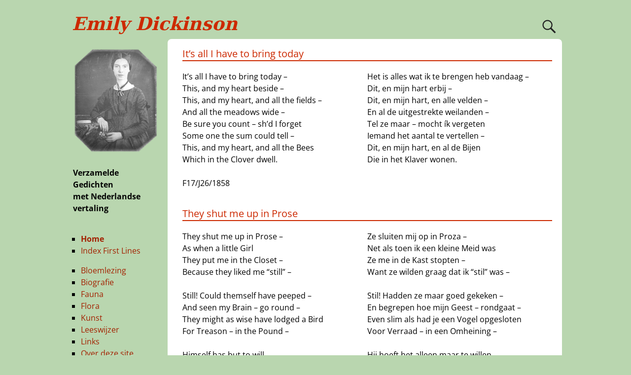

--- FILE ---
content_type: text/html; charset=UTF-8
request_url: https://emilydickinson.nl/tag/poezie/
body_size: 13492
content:
<!DOCTYPE html>
<html lang="nl-NL">
<head>
    <meta charset="UTF-8"/>
    <meta name='viewport' content='width=device-width,initial-scale=1.0' />

    <link rel="profile" href="//gmpg.org/xfn/11"/>
    <link rel="pingback" href=""/>

    <!-- Self-host Google Fonts -->
<link href='https://emilydickinson.nl/wp-content/themes/weaver-xtreme/assets/css/fonts/google/google-fonts.min.css?ver=6.7' rel='stylesheet' type='text/css'>
<link href='https://emilydickinson.nl/wp-content/plugins/weaver-xtreme-plus/includes/fonts/google-plus-fonts.min.css?ver=6.2' rel='stylesheet' type='text/css'>
<title>Poëzie &#8211; Emily Dickinson</title>
<meta name='robots' content='max-image-preview:large' />
	<style>img:is([sizes="auto" i], [sizes^="auto," i]) { contain-intrinsic-size: 3000px 1500px }</style>
	<link rel='dns-prefetch' href='//www.googletagmanager.com' />
<link rel="alternate" type="application/rss+xml" title="Emily Dickinson &raquo; feed" href="https://emilydickinson.nl/feed/" />
<link rel="alternate" type="application/rss+xml" title="Emily Dickinson &raquo; reacties feed" href="https://emilydickinson.nl/comments/feed/" />
<link rel="alternate" type="application/rss+xml" title="Emily Dickinson &raquo; Poëzie tag feed" href="https://emilydickinson.nl/tag/poezie/feed/" />
<script type="text/javascript">
/* <![CDATA[ */
window._wpemojiSettings = {"baseUrl":"https:\/\/s.w.org\/images\/core\/emoji\/15.0.3\/72x72\/","ext":".png","svgUrl":"https:\/\/s.w.org\/images\/core\/emoji\/15.0.3\/svg\/","svgExt":".svg","source":{"concatemoji":"https:\/\/emilydickinson.nl\/wp-includes\/js\/wp-emoji-release.min.js?ver=4bf1408acb7440bc6700d0c0d201301a"}};
/*! This file is auto-generated */
!function(i,n){var o,s,e;function c(e){try{var t={supportTests:e,timestamp:(new Date).valueOf()};sessionStorage.setItem(o,JSON.stringify(t))}catch(e){}}function p(e,t,n){e.clearRect(0,0,e.canvas.width,e.canvas.height),e.fillText(t,0,0);var t=new Uint32Array(e.getImageData(0,0,e.canvas.width,e.canvas.height).data),r=(e.clearRect(0,0,e.canvas.width,e.canvas.height),e.fillText(n,0,0),new Uint32Array(e.getImageData(0,0,e.canvas.width,e.canvas.height).data));return t.every(function(e,t){return e===r[t]})}function u(e,t,n){switch(t){case"flag":return n(e,"\ud83c\udff3\ufe0f\u200d\u26a7\ufe0f","\ud83c\udff3\ufe0f\u200b\u26a7\ufe0f")?!1:!n(e,"\ud83c\uddfa\ud83c\uddf3","\ud83c\uddfa\u200b\ud83c\uddf3")&&!n(e,"\ud83c\udff4\udb40\udc67\udb40\udc62\udb40\udc65\udb40\udc6e\udb40\udc67\udb40\udc7f","\ud83c\udff4\u200b\udb40\udc67\u200b\udb40\udc62\u200b\udb40\udc65\u200b\udb40\udc6e\u200b\udb40\udc67\u200b\udb40\udc7f");case"emoji":return!n(e,"\ud83d\udc26\u200d\u2b1b","\ud83d\udc26\u200b\u2b1b")}return!1}function f(e,t,n){var r="undefined"!=typeof WorkerGlobalScope&&self instanceof WorkerGlobalScope?new OffscreenCanvas(300,150):i.createElement("canvas"),a=r.getContext("2d",{willReadFrequently:!0}),o=(a.textBaseline="top",a.font="600 32px Arial",{});return e.forEach(function(e){o[e]=t(a,e,n)}),o}function t(e){var t=i.createElement("script");t.src=e,t.defer=!0,i.head.appendChild(t)}"undefined"!=typeof Promise&&(o="wpEmojiSettingsSupports",s=["flag","emoji"],n.supports={everything:!0,everythingExceptFlag:!0},e=new Promise(function(e){i.addEventListener("DOMContentLoaded",e,{once:!0})}),new Promise(function(t){var n=function(){try{var e=JSON.parse(sessionStorage.getItem(o));if("object"==typeof e&&"number"==typeof e.timestamp&&(new Date).valueOf()<e.timestamp+604800&&"object"==typeof e.supportTests)return e.supportTests}catch(e){}return null}();if(!n){if("undefined"!=typeof Worker&&"undefined"!=typeof OffscreenCanvas&&"undefined"!=typeof URL&&URL.createObjectURL&&"undefined"!=typeof Blob)try{var e="postMessage("+f.toString()+"("+[JSON.stringify(s),u.toString(),p.toString()].join(",")+"));",r=new Blob([e],{type:"text/javascript"}),a=new Worker(URL.createObjectURL(r),{name:"wpTestEmojiSupports"});return void(a.onmessage=function(e){c(n=e.data),a.terminate(),t(n)})}catch(e){}c(n=f(s,u,p))}t(n)}).then(function(e){for(var t in e)n.supports[t]=e[t],n.supports.everything=n.supports.everything&&n.supports[t],"flag"!==t&&(n.supports.everythingExceptFlag=n.supports.everythingExceptFlag&&n.supports[t]);n.supports.everythingExceptFlag=n.supports.everythingExceptFlag&&!n.supports.flag,n.DOMReady=!1,n.readyCallback=function(){n.DOMReady=!0}}).then(function(){return e}).then(function(){var e;n.supports.everything||(n.readyCallback(),(e=n.source||{}).concatemoji?t(e.concatemoji):e.wpemoji&&e.twemoji&&(t(e.twemoji),t(e.wpemoji)))}))}((window,document),window._wpemojiSettings);
/* ]]> */
</script>
<link rel='stylesheet' id='dashicons-css' href='https://emilydickinson.nl/wp-includes/css/dashicons.min.css?ver=4bf1408acb7440bc6700d0c0d201301a' type='text/css' media='all' />
<link rel='stylesheet' id='post-views-counter-frontend-css' href='https://emilydickinson.nl/wp-content/plugins/post-views-counter/css/frontend.min.css?ver=1.5.6' type='text/css' media='all' />
<style id='wp-emoji-styles-inline-css' type='text/css'>

	img.wp-smiley, img.emoji {
		display: inline !important;
		border: none !important;
		box-shadow: none !important;
		height: 1em !important;
		width: 1em !important;
		margin: 0 0.07em !important;
		vertical-align: -0.1em !important;
		background: none !important;
		padding: 0 !important;
	}
</style>
<link rel='stylesheet' id='wp-block-library-css' href='https://emilydickinson.nl/wp-includes/css/dist/block-library/style.min.css?ver=4bf1408acb7440bc6700d0c0d201301a' type='text/css' media='all' />
<style id='wp-block-library-theme-inline-css' type='text/css'>
.wp-block-audio :where(figcaption){color:#555;font-size:13px;text-align:center}.is-dark-theme .wp-block-audio :where(figcaption){color:#ffffffa6}.wp-block-audio{margin:0 0 1em}.wp-block-code{border:1px solid #ccc;border-radius:4px;font-family:Menlo,Consolas,monaco,monospace;padding:.8em 1em}.wp-block-embed :where(figcaption){color:#555;font-size:13px;text-align:center}.is-dark-theme .wp-block-embed :where(figcaption){color:#ffffffa6}.wp-block-embed{margin:0 0 1em}.blocks-gallery-caption{color:#555;font-size:13px;text-align:center}.is-dark-theme .blocks-gallery-caption{color:#ffffffa6}:root :where(.wp-block-image figcaption){color:#555;font-size:13px;text-align:center}.is-dark-theme :root :where(.wp-block-image figcaption){color:#ffffffa6}.wp-block-image{margin:0 0 1em}.wp-block-pullquote{border-bottom:4px solid;border-top:4px solid;color:currentColor;margin-bottom:1.75em}.wp-block-pullquote cite,.wp-block-pullquote footer,.wp-block-pullquote__citation{color:currentColor;font-size:.8125em;font-style:normal;text-transform:uppercase}.wp-block-quote{border-left:.25em solid;margin:0 0 1.75em;padding-left:1em}.wp-block-quote cite,.wp-block-quote footer{color:currentColor;font-size:.8125em;font-style:normal;position:relative}.wp-block-quote:where(.has-text-align-right){border-left:none;border-right:.25em solid;padding-left:0;padding-right:1em}.wp-block-quote:where(.has-text-align-center){border:none;padding-left:0}.wp-block-quote.is-large,.wp-block-quote.is-style-large,.wp-block-quote:where(.is-style-plain){border:none}.wp-block-search .wp-block-search__label{font-weight:700}.wp-block-search__button{border:1px solid #ccc;padding:.375em .625em}:where(.wp-block-group.has-background){padding:1.25em 2.375em}.wp-block-separator.has-css-opacity{opacity:.4}.wp-block-separator{border:none;border-bottom:2px solid;margin-left:auto;margin-right:auto}.wp-block-separator.has-alpha-channel-opacity{opacity:1}.wp-block-separator:not(.is-style-wide):not(.is-style-dots){width:100px}.wp-block-separator.has-background:not(.is-style-dots){border-bottom:none;height:1px}.wp-block-separator.has-background:not(.is-style-wide):not(.is-style-dots){height:2px}.wp-block-table{margin:0 0 1em}.wp-block-table td,.wp-block-table th{word-break:normal}.wp-block-table :where(figcaption){color:#555;font-size:13px;text-align:center}.is-dark-theme .wp-block-table :where(figcaption){color:#ffffffa6}.wp-block-video :where(figcaption){color:#555;font-size:13px;text-align:center}.is-dark-theme .wp-block-video :where(figcaption){color:#ffffffa6}.wp-block-video{margin:0 0 1em}:root :where(.wp-block-template-part.has-background){margin-bottom:0;margin-top:0;padding:1.25em 2.375em}
</style>
<style id='classic-theme-styles-inline-css' type='text/css'>
/*! This file is auto-generated */
.wp-block-button__link{color:#fff;background-color:#32373c;border-radius:9999px;box-shadow:none;text-decoration:none;padding:calc(.667em + 2px) calc(1.333em + 2px);font-size:1.125em}.wp-block-file__button{background:#32373c;color:#fff;text-decoration:none}
</style>
<style id='global-styles-inline-css' type='text/css'>
:root{--wp--preset--aspect-ratio--square: 1;--wp--preset--aspect-ratio--4-3: 4/3;--wp--preset--aspect-ratio--3-4: 3/4;--wp--preset--aspect-ratio--3-2: 3/2;--wp--preset--aspect-ratio--2-3: 2/3;--wp--preset--aspect-ratio--16-9: 16/9;--wp--preset--aspect-ratio--9-16: 9/16;--wp--preset--color--black: #000000;--wp--preset--color--cyan-bluish-gray: #abb8c3;--wp--preset--color--white: #ffffff;--wp--preset--color--pale-pink: #f78da7;--wp--preset--color--vivid-red: #cf2e2e;--wp--preset--color--luminous-vivid-orange: #ff6900;--wp--preset--color--luminous-vivid-amber: #fcb900;--wp--preset--color--light-green-cyan: #7bdcb5;--wp--preset--color--vivid-green-cyan: #00d084;--wp--preset--color--pale-cyan-blue: #8ed1fc;--wp--preset--color--vivid-cyan-blue: #0693e3;--wp--preset--color--vivid-purple: #9b51e0;--wp--preset--gradient--vivid-cyan-blue-to-vivid-purple: linear-gradient(135deg,rgba(6,147,227,1) 0%,rgb(155,81,224) 100%);--wp--preset--gradient--light-green-cyan-to-vivid-green-cyan: linear-gradient(135deg,rgb(122,220,180) 0%,rgb(0,208,130) 100%);--wp--preset--gradient--luminous-vivid-amber-to-luminous-vivid-orange: linear-gradient(135deg,rgba(252,185,0,1) 0%,rgba(255,105,0,1) 100%);--wp--preset--gradient--luminous-vivid-orange-to-vivid-red: linear-gradient(135deg,rgba(255,105,0,1) 0%,rgb(207,46,46) 100%);--wp--preset--gradient--very-light-gray-to-cyan-bluish-gray: linear-gradient(135deg,rgb(238,238,238) 0%,rgb(169,184,195) 100%);--wp--preset--gradient--cool-to-warm-spectrum: linear-gradient(135deg,rgb(74,234,220) 0%,rgb(151,120,209) 20%,rgb(207,42,186) 40%,rgb(238,44,130) 60%,rgb(251,105,98) 80%,rgb(254,248,76) 100%);--wp--preset--gradient--blush-light-purple: linear-gradient(135deg,rgb(255,206,236) 0%,rgb(152,150,240) 100%);--wp--preset--gradient--blush-bordeaux: linear-gradient(135deg,rgb(254,205,165) 0%,rgb(254,45,45) 50%,rgb(107,0,62) 100%);--wp--preset--gradient--luminous-dusk: linear-gradient(135deg,rgb(255,203,112) 0%,rgb(199,81,192) 50%,rgb(65,88,208) 100%);--wp--preset--gradient--pale-ocean: linear-gradient(135deg,rgb(255,245,203) 0%,rgb(182,227,212) 50%,rgb(51,167,181) 100%);--wp--preset--gradient--electric-grass: linear-gradient(135deg,rgb(202,248,128) 0%,rgb(113,206,126) 100%);--wp--preset--gradient--midnight: linear-gradient(135deg,rgb(2,3,129) 0%,rgb(40,116,252) 100%);--wp--preset--font-size--small: 13px;--wp--preset--font-size--medium: 20px;--wp--preset--font-size--large: 36px;--wp--preset--font-size--x-large: 42px;--wp--preset--spacing--20: 0.44rem;--wp--preset--spacing--30: 0.67rem;--wp--preset--spacing--40: 1rem;--wp--preset--spacing--50: 1.5rem;--wp--preset--spacing--60: 2.25rem;--wp--preset--spacing--70: 3.38rem;--wp--preset--spacing--80: 5.06rem;--wp--preset--shadow--natural: 6px 6px 9px rgba(0, 0, 0, 0.2);--wp--preset--shadow--deep: 12px 12px 50px rgba(0, 0, 0, 0.4);--wp--preset--shadow--sharp: 6px 6px 0px rgba(0, 0, 0, 0.2);--wp--preset--shadow--outlined: 6px 6px 0px -3px rgba(255, 255, 255, 1), 6px 6px rgba(0, 0, 0, 1);--wp--preset--shadow--crisp: 6px 6px 0px rgba(0, 0, 0, 1);}:where(.is-layout-flex){gap: 0.5em;}:where(.is-layout-grid){gap: 0.5em;}body .is-layout-flex{display: flex;}.is-layout-flex{flex-wrap: wrap;align-items: center;}.is-layout-flex > :is(*, div){margin: 0;}body .is-layout-grid{display: grid;}.is-layout-grid > :is(*, div){margin: 0;}:where(.wp-block-columns.is-layout-flex){gap: 2em;}:where(.wp-block-columns.is-layout-grid){gap: 2em;}:where(.wp-block-post-template.is-layout-flex){gap: 1.25em;}:where(.wp-block-post-template.is-layout-grid){gap: 1.25em;}.has-black-color{color: var(--wp--preset--color--black) !important;}.has-cyan-bluish-gray-color{color: var(--wp--preset--color--cyan-bluish-gray) !important;}.has-white-color{color: var(--wp--preset--color--white) !important;}.has-pale-pink-color{color: var(--wp--preset--color--pale-pink) !important;}.has-vivid-red-color{color: var(--wp--preset--color--vivid-red) !important;}.has-luminous-vivid-orange-color{color: var(--wp--preset--color--luminous-vivid-orange) !important;}.has-luminous-vivid-amber-color{color: var(--wp--preset--color--luminous-vivid-amber) !important;}.has-light-green-cyan-color{color: var(--wp--preset--color--light-green-cyan) !important;}.has-vivid-green-cyan-color{color: var(--wp--preset--color--vivid-green-cyan) !important;}.has-pale-cyan-blue-color{color: var(--wp--preset--color--pale-cyan-blue) !important;}.has-vivid-cyan-blue-color{color: var(--wp--preset--color--vivid-cyan-blue) !important;}.has-vivid-purple-color{color: var(--wp--preset--color--vivid-purple) !important;}.has-black-background-color{background-color: var(--wp--preset--color--black) !important;}.has-cyan-bluish-gray-background-color{background-color: var(--wp--preset--color--cyan-bluish-gray) !important;}.has-white-background-color{background-color: var(--wp--preset--color--white) !important;}.has-pale-pink-background-color{background-color: var(--wp--preset--color--pale-pink) !important;}.has-vivid-red-background-color{background-color: var(--wp--preset--color--vivid-red) !important;}.has-luminous-vivid-orange-background-color{background-color: var(--wp--preset--color--luminous-vivid-orange) !important;}.has-luminous-vivid-amber-background-color{background-color: var(--wp--preset--color--luminous-vivid-amber) !important;}.has-light-green-cyan-background-color{background-color: var(--wp--preset--color--light-green-cyan) !important;}.has-vivid-green-cyan-background-color{background-color: var(--wp--preset--color--vivid-green-cyan) !important;}.has-pale-cyan-blue-background-color{background-color: var(--wp--preset--color--pale-cyan-blue) !important;}.has-vivid-cyan-blue-background-color{background-color: var(--wp--preset--color--vivid-cyan-blue) !important;}.has-vivid-purple-background-color{background-color: var(--wp--preset--color--vivid-purple) !important;}.has-black-border-color{border-color: var(--wp--preset--color--black) !important;}.has-cyan-bluish-gray-border-color{border-color: var(--wp--preset--color--cyan-bluish-gray) !important;}.has-white-border-color{border-color: var(--wp--preset--color--white) !important;}.has-pale-pink-border-color{border-color: var(--wp--preset--color--pale-pink) !important;}.has-vivid-red-border-color{border-color: var(--wp--preset--color--vivid-red) !important;}.has-luminous-vivid-orange-border-color{border-color: var(--wp--preset--color--luminous-vivid-orange) !important;}.has-luminous-vivid-amber-border-color{border-color: var(--wp--preset--color--luminous-vivid-amber) !important;}.has-light-green-cyan-border-color{border-color: var(--wp--preset--color--light-green-cyan) !important;}.has-vivid-green-cyan-border-color{border-color: var(--wp--preset--color--vivid-green-cyan) !important;}.has-pale-cyan-blue-border-color{border-color: var(--wp--preset--color--pale-cyan-blue) !important;}.has-vivid-cyan-blue-border-color{border-color: var(--wp--preset--color--vivid-cyan-blue) !important;}.has-vivid-purple-border-color{border-color: var(--wp--preset--color--vivid-purple) !important;}.has-vivid-cyan-blue-to-vivid-purple-gradient-background{background: var(--wp--preset--gradient--vivid-cyan-blue-to-vivid-purple) !important;}.has-light-green-cyan-to-vivid-green-cyan-gradient-background{background: var(--wp--preset--gradient--light-green-cyan-to-vivid-green-cyan) !important;}.has-luminous-vivid-amber-to-luminous-vivid-orange-gradient-background{background: var(--wp--preset--gradient--luminous-vivid-amber-to-luminous-vivid-orange) !important;}.has-luminous-vivid-orange-to-vivid-red-gradient-background{background: var(--wp--preset--gradient--luminous-vivid-orange-to-vivid-red) !important;}.has-very-light-gray-to-cyan-bluish-gray-gradient-background{background: var(--wp--preset--gradient--very-light-gray-to-cyan-bluish-gray) !important;}.has-cool-to-warm-spectrum-gradient-background{background: var(--wp--preset--gradient--cool-to-warm-spectrum) !important;}.has-blush-light-purple-gradient-background{background: var(--wp--preset--gradient--blush-light-purple) !important;}.has-blush-bordeaux-gradient-background{background: var(--wp--preset--gradient--blush-bordeaux) !important;}.has-luminous-dusk-gradient-background{background: var(--wp--preset--gradient--luminous-dusk) !important;}.has-pale-ocean-gradient-background{background: var(--wp--preset--gradient--pale-ocean) !important;}.has-electric-grass-gradient-background{background: var(--wp--preset--gradient--electric-grass) !important;}.has-midnight-gradient-background{background: var(--wp--preset--gradient--midnight) !important;}.has-small-font-size{font-size: var(--wp--preset--font-size--small) !important;}.has-medium-font-size{font-size: var(--wp--preset--font-size--medium) !important;}.has-large-font-size{font-size: var(--wp--preset--font-size--large) !important;}.has-x-large-font-size{font-size: var(--wp--preset--font-size--x-large) !important;}
:where(.wp-block-post-template.is-layout-flex){gap: 1.25em;}:where(.wp-block-post-template.is-layout-grid){gap: 1.25em;}
:where(.wp-block-columns.is-layout-flex){gap: 2em;}:where(.wp-block-columns.is-layout-grid){gap: 2em;}
:root :where(.wp-block-pullquote){font-size: 1.5em;line-height: 1.6;}
</style>
<link rel='stylesheet' id='slb_core-css' href='https://emilydickinson.nl/wp-content/plugins/simple-lightbox/client/css/app.css?ver=2.9.4' type='text/css' media='all' />
<link rel='stylesheet' id='weaverx-font-sheet-css' href='https://emilydickinson.nl/wp-content/themes/weaver-xtreme/assets/css/fonts.min.css?ver=6.7' type='text/css' media='all' />
<link rel='stylesheet' id='weaverx-style-sheet-css' href='https://emilydickinson.nl/wp-content/themes/weaver-xtreme/assets/css/style-weaverx.min.css?ver=6.7' type='text/css' media='all' />
<style id='weaverx-style-sheet-inline-css' type='text/css'>
#wrapper{max-width:1000px}@media (min-width:1188px){.weaverx-sb-one-column .alignwide,#header .alignwide,#header.alignwide,#colophon.alignwide,#colophon .alignwide,#container .alignwide,#container.alignwide,#wrapper .alignwide,#wrapper.alignwide,#infobar .alignwide,.alignwide{margin-left:inherit;margin-right:inherit;max-width:none;width:100%}}@media (max-width:1187px){.alignwide{margin-left:inherit;margin-right:inherit;max-width:none;width:100%}}@media (min-width:1080px){.weaverx-sb-one-column .alignwide,#header .alignwide,#header.alignwide,#colophon.alignwide,#colophon .alignwide,#container .alignwide,#container.alignwide,#wrapper .alignwide,#wrapper.alignwide,#infobar .alignwide,.alignwide{margin-left:calc(50% - 46vw);margin-right:calc(50% - 46vw);max-width:10000px;width:92vw}}@media (max-width:1079px){.alignwide{margin-left:0 !important;margin-right:0 !important;max-width:100% !important;width:100% !important}}a,.wrapper a{color:#CC2900}a:hover,.wrapper a:hover{color:#000000}.wrapper .entry-meta a,.wrapper .entry-utility a{color:#000000}.wrapper .entry-meta a:hover,.wrapper .entry-utility a:hover{color:#170D75}.wrapper .widget a{color:#A32100}.wrapper .widget a:hover{color:#000000}.border{border:0 solid #000000}.border-bottom{border-bottom:0 solid #000000}#site-title,.site-title{margin-left:.00000% !important;margin-top:.00000% !important}#site-tagline{margin-left:.00000% !important;margin-top:.00000% !important}#branding #header-image img{float:left}/* float-left*/.weaverx-theme-menu .current_page_item >a,.weaverx-theme-menu .current-menu-item >a,.weaverx-theme-menu .current-cat >a,.weaverx-theme-menu .current_page_ancestor >a,.weaverx-theme-menu .current-category-ancestor >a,.weaverx-theme-menu .current-menu-ancestor >a,.weaverx-theme-menu .current-menu-parent >a,.weaverx-theme-menu .current-category-parent >a{color:#EF3713 !important}.container img,.colophon img{background-color:transparent}#content ul{list-style-type:square}.commentlist li.comment,#respond{background-color:transparent}#content table{width:100%}#content tr th,#content thead th{font-weight:bold}.wp-caption p.wp-caption-text,#content .gallery .gallery-caption,.entry-attachment .entry-caption,#content figure figcaption{color:#333333}.single #nav-above{display:none;margin:0}.single #nav-below{display:none;margin:0}.nav-next{width:95%}.single-author .entry-meta .by-author{display:none}.widget ul{list-style-type:square}body{font-size:1.00000em}body{background-color:#B9D6AF}.menu-primary .wvrx-menu-container,.menu-primary .site-title-on-menu,.menu-primary .site-title-on-menu a{background-color:#B9D6AF}.menu-primary .wvrx-menu-container,.menu-primary .site-title-on-menu,.menu-primary .site-title-on-menu a{color:#661400}.menu-secondary .wvrx-menu-container{background-color:#9D8851}.menu-secondary .wvrx-menu-container{color:#303030}.menu-primary .wvrx-menu ul li a,.menu-primary .wvrx-menu ul.mega-menu li{background-color:#B9D6AF}.menu-primary .wvrx-menu ul li a,.menu-primary .wvrx-menu ul.mega-menu li{color:#303030}.menu-secondary .wvrx-menu ul li a,.menu-secondary .wvrx-menu ul.mega-menu li{background-color:#CCB16A}.menu-secondary .wvrx-menu ul li a,.menu-secondary .wvrx-menu ul.mega-menu li{color:#303030}.menu-secondary .wvrx-menu >li >a{background-color:#B9D6AF}.menu-primary .wvrx-menu >li >a{color:#661400}.menu-primary .wvrx-menu >li >a:hover{color:#000000 !important}.menu-primary .wvrx-menu >li >a:hover{background-color:#BAA160 !important}.menu-secondary .wvrx-menu >li >a{color:#303030}.menu-secondary .wvrx-menu >li >a:hover{color:#000000 !important}.menu-secondary .wvrx-menu >li >a:hover{background-color:#BAA160 !important}.menu-primary .wvrx-menu ul li a{color:#303030}.menu-primary .wvrx-menu ul li a:hover{color:#000000 !important}.menu-primary .wvrx-menu ul li a:hover{background-color:#B9D6AF !important}.menu-secondary .wvrx-menu ul li a{color:#303030}.menu-secondary .wvrx-menu ul li a:hover{color:#000000 !important}.menu-secondary .wvrx-menu ul li a:hover{background-color:#BAA160 !important}.menu-primary .menu-toggle-button{color:#661400}.menu-primary .wvrx-menu-html{margin-top:.425em}@media( min-width:768px){.menu-primary .wvrx-menu,.menu-primary .wvrx-menu-container{text-align:left}}.menu-primary .menu-arrows .toggle-submenu:after{color:#661400}.menu-primary .menu-arrows ul .toggle-submenu:after{color:#661400}.menu-primary .menu-arrows.is-mobile-menu.menu-arrows ul a .toggle-submenu:after{color:#661400}.menu-primary .menu-arrows ul .toggle-submenu:after{color:#303030}.menu-secondary .menu-toggle-button{color:#303030}@media( min-width:768px){.menu-secondary .wvrx-menu,.menu-secondary .wvrx-menu-container{text-align:left}}.menu-secondary .menu-arrows .toggle-submenu:after{color:#303030}.menu-secondary .menu-arrows ul .toggle-submenu:after{color:#303030}.menu-secondary .menu-arrows.is-mobile-menu.menu-arrows ul a .toggle-submenu:after{color:#303030}.menu-secondary .menu-arrows ul .toggle-submenu:after{color:#303030}@media( min-width:768px){.menu-extra .wvrx-menu,.menu-extra .wvrx-menu-container{text-align:left}}@media screen and ( min-width:768px){.l-content-lsb{width:80.00000%}.l-content-lsb-m{width:79.00000%;margin-left:1.00000%}.l-sb-left{width:20.00000%}.l-sb-left-lm{width:19.00000%;margin-left:1.00000%}.l-sb-left-rm{width:19.00000%;margin-right:1.00000%}}#container{width:100%}@media (max-width:580px){#container{width:100%}}#primary-widget-area{background-color:#B9D6AF}#primary-widget-area{color:#B9D6AF}#primary-widget-area{padding-left:0}#primary-widget-area{padding-right:0}#primary-widget-area{padding-top:0}#primary-widget-area{padding-bottom:0}.widget-area-primary{background-color:#B9D6AF}.widget-area-primary{color:#B9D6AF}.widget-area-primary{padding-left:0}.widget-area-primary{padding-right:0}.widget-area-primary{padding-top:0}.widget-area-primary{padding-bottom:0}#secondary-widget-area{background-color:#FFFFFF}#secondary-widget-area{margin-bottom:10px}.widget-area-secondary{background-color:#FFFFFF}.widget-area-secondary{margin-bottom:10px}.widget-area-top{background-color:#B9D6AF}.widget-area-bottom{background-color:#B9D6AF}#header{padding-top:26px}#colophon{background-color:#B9D6AF}#colophon{color:#000000}#footer-widget-area{background-color:#BCD7F4}#footer-widget-area{padding-left:0}#footer-widget-area{padding-right:0}#footer-widget-area{padding-top:0}#footer-widget-area{padding-bottom:0}#footer-widget-area{margin-top:0}#footer-widget-area{margin-bottom:0}.widget-area-footer{background-color:#BCD7F4}.widget-area-footer{padding-left:0}.widget-area-footer{padding-right:0}.widget-area-footer{padding-top:0}.widget-area-footer{padding-bottom:0}.widget-area-footer{margin-top:0}.widget-area-footer{margin-bottom:0}#content{background-color:#FFFFFF}#content{color:#000000}#content{padding-left:3.00000%}#content{padding-right:2.00000%}#content{padding-top:12px}#container{background-color:#B9D6AF}#container{color:#000000}#wrapper{background-color:#B9D6AF}#wrapper{color:#000000}#wrapper{padding-left:0}#wrapper{padding-right:0}#wrapper{padding-top:0}#wrapper{padding-bottom:0}#wrapper{margin-top:0}#wrapper{margin-bottom:0}.post-area{background-color:#FFFFFF}.post-area{padding-top:2px}.post-area{padding-bottom:2px}.post-area{margin-top:0}.post-area{margin-bottom:6px}.widget{background-color:#B9D6AF}.widget{color:#000000}.widget{padding-left:8px}.widget{padding-right:8px}.widget{padding-top:4px}.widget{padding-bottom:4px}.widget{margin-top:14px}.widget{margin-bottom:8px}.wrapper #site-title a,.wrapper .site-title a{color:#CC2900}#site-tagline >span,.site-tagline >span{color:#CC2900}.page-title{border-bottom:2px solid #A32100}.page-title{color:#A32100}.wrapper .post-title{border-bottom:2px solid #CC2900}.wrapper .post-title a,.wrapper .post-title a:visited{color:#CC2900}.archive-title{background-color:#FFFFFF}.widget-title{color:#000000}hr{background-color:#9D8851}.entry-meta{background-color:transparent}.entry-meta{color:#6E6E6E}.entry-utility{background-color:transparent}.entry-utility{color:#6E6E6E}input,textarea{background-color:#F0F0F0}.search-field,#header-search .search-field:focus,.menu-search .search-field:focus{background-color:#FFFFFF}#primary-widget-area .search-form .search-submit{color:#B9D6AF}.menu-primary .wvrx-menu-container .search-form .search-submit{color:#661400}#colophon .search-form .search-submit{color:#000000}#content .search-form .search-submit{color:#000000}#container .search-form .search-submit{color:#000000}#wrapper .search-form .search-submit{color:#000000}.widget .search-form .search-submit{color:#000000}#inject_fixedtop,#inject_fixedbottom,.wvrx-fixedtop,.wvrx-fixonscroll{max-width:1000px}@media ( max-width:1000px){.wvrx-fixedtop,.wvrx-fixonscroll,#inject_fixedtop,#inject_fixedbottom{left:0;margin-left:0 !important;margin-right:0 !important}}@media ( min-width:1000px){#inject_fixedtop{margin-left:-0px;margin-right:-0px}.wvrx-fixedtop,.wvrx-fixonscroll{margin-left:0;margin-right:calc( 0 - 0 - 0 )}}@media ( min-width:1000px){#inject_fixedbottom{margin-left:-0px;margin-right:-0px}}/* Weaver Xtreme Plus CSS Styles - Version 6.2 *//* Weaver Xtreme Plus Background Images */.menu-secondary .wvrx-menu-container{font-size20%}.menu-secondary .wvrx-menu ul li a,.menu-secondary .wvrx-menu ul.mega-menu li{font-size20%}.menu-secondary .wvrx-menu >li >a{font-size20%}.menu-secondary .wvrx-menu >li >a:hover{font-size20%}.menu-secondary .wvrx-menu ul li a:hover{font-size20%}.archive-title{font-size:0;margin-bottom:.4em;padding-left:.6em;padding-top:.4em;padding-bottom:.4em;border-bottom:0}.blog .sticky{border:none;padding:0}.inside-grid-column{padding:0 0 0 0;margin-bottom:1em}.mejs-container,.mejs-container .mejs-controls,.mejs-embed,.mejs-embed body{background:#8BA183}!important
</style>
<link rel='stylesheet' id='lgc-unsemantic-grid-responsive-tablet-css' href='https://emilydickinson.nl/wp-content/plugins/lightweight-grid-columns/css/unsemantic-grid-responsive-tablet.css?ver=1.0' type='text/css' media='all' />
<link rel='stylesheet' id='wp_edit_column-styles-css' href='https://emilydickinson.nl/wp-content/plugins/wp-edit/css/column-style.css?ver=4bf1408acb7440bc6700d0c0d201301a' type='text/css' media='all' />
<script type="text/javascript" src="https://emilydickinson.nl/wp-includes/js/jquery/jquery.min.js?ver=3.7.1" id="jquery-core-js"></script>
<script type="text/javascript" src="https://emilydickinson.nl/wp-includes/js/jquery/jquery-migrate.min.js?ver=3.4.1" id="jquery-migrate-js"></script>
<script type="text/javascript" id="weaver-xtreme-JSLib-js-extra">
/* <![CDATA[ */
var wvrxOpts = {"useSmartMenus":"1","menuAltswitch":"767","mobileAltLabel":"","primaryScroll":"scroll-fix","primaryMove":"0","secondaryScroll":"none","secondaryMove":"0","headerVideoClass":"has-header-video"};
/* ]]> */
</script>
<script type="text/javascript" src="https://emilydickinson.nl/wp-content/themes/weaver-xtreme/assets/js/weaverxjslib.min.js?ver=6.7" id="weaver-xtreme-JSLib-js"></script>
<script type="text/javascript" src="https://emilydickinson.nl/wp-content/themes/weaver-xtreme/assets/js/smartmenus/jquery.smartmenus.min.js?ver=6.7" id="weaverxSMLib-js"></script>

<!-- Google tag (gtag.js) snippet toegevoegd door Site Kit -->
<!-- Google Analytics snippet toegevoegd door Site Kit -->
<script type="text/javascript" src="https://www.googletagmanager.com/gtag/js?id=G-VQWCG3D06Y" id="google_gtagjs-js" async></script>
<script type="text/javascript" id="google_gtagjs-js-after">
/* <![CDATA[ */
window.dataLayer = window.dataLayer || [];function gtag(){dataLayer.push(arguments);}
gtag("set","linker",{"domains":["emilydickinson.nl"]});
gtag("js", new Date());
gtag("set", "developer_id.dZTNiMT", true);
gtag("config", "G-VQWCG3D06Y");
/* ]]> */
</script>
<link rel="https://api.w.org/" href="https://emilydickinson.nl/wp-json/" /><link rel="alternate" title="JSON" type="application/json" href="https://emilydickinson.nl/wp-json/wp/v2/tags/36" /><link rel="EditURI" type="application/rsd+xml" title="RSD" href="https://emilydickinson.nl/xmlrpc.php?rsd" />
<meta name="generator" content="Site Kit by Google 1.164.0" />		<!--[if lt IE 9]>
			<link rel="stylesheet" href="https://emilydickinson.nl/wp-content/plugins/lightweight-grid-columns/css/ie.min.css" />
		<![endif]-->
	<!-- Weaver Xtreme 6.7 ( 672 ) Tan and Gray-V-669 --> <!-- Weaver Xtreme Theme Support 6.5.1 --> <!-- Weaver Xtreme Plus 6.2 --> 
<!-- End of Weaver Xtreme options -->
<link rel="icon" href="https://emilydickinson.nl/wp-content/uploads/2020/08/cropped-Honingbijpicto-32x32.jpg" sizes="32x32" />
<link rel="icon" href="https://emilydickinson.nl/wp-content/uploads/2020/08/cropped-Honingbijpicto-192x192.jpg" sizes="192x192" />
<link rel="apple-touch-icon" href="https://emilydickinson.nl/wp-content/uploads/2020/08/cropped-Honingbijpicto-180x180.jpg" />
<meta name="msapplication-TileImage" content="https://emilydickinson.nl/wp-content/uploads/2020/08/cropped-Honingbijpicto-270x270.jpg" />
		<style type="text/css" id="wp-custom-css">
			.inside-grid-column {
    padding: 0 0 0 0;
    margin-bottom: 1.5em;
}
.menu-item {font-weight:normal}		</style>
		</head>
<!-- **** body **** -->
<body data-rsssl=1 class="archive tag tag-poezie tag-36 wp-embed-responsive single-author not-logged-in weaverx-theme-body wvrx-not-safari is-menu-desktop is-menu-default weaverx-page-tag weaverx-sb-left weaverx-has-sb has-posts" itemtype="https://schema.org/WebPage" itemscope>

<a href="#page-bottom"
   id="page-top">&darr;</a> <!-- add custom CSS to use this page-bottom link -->
<div id="wvrx-page-width">&nbsp;</div>
<!--googleoff: all-->
<noscript><p
            style="border:1px solid red;font-size:14px;background-color:pink;padding:5px;margin-left:auto;margin-right:auto;max-width:640px;text-align:center;">
        JAVASCRIPT IS UITGESCHAKELD. Sta JavaScript toe in je browser om deze site volledig te kunnen zien.</p>
</noscript>
<!--googleon: all--><!-- displayed only if JavaScript disabled -->

<div id="wrapper" class="wrapper font-inherit align-center">
<div class="clear-preheader clear-both"></div>
<div id="header" class="header s-font-size font-inherit header-as-img">
<div id="header-inside" class="block-inside"><header id="branding" itemtype="https://schema.org/WPHeader" itemscope>
    <div id='title-tagline' class='clearfix  '>
    <h1 id="site-title"
        class="xxl-font-size-title font-papyrus font-italic"><a
                href="https://emilydickinson.nl/" title="Emily Dickinson"
                rel="home">
            Emily Dickinson</a></h1>

            <div id="header-search"
             class="s-hide"><form role="search"       method="get" class="search-form" action="https://emilydickinson.nl/">
    <label for="search-form-1">
        <span class="screen-reader-text">Zoeken:</span>
        <input type="search" id="search-form-1" class="search-field"
               placeholder="Zoeken:" value=""
               name="s"/>
    </label>
    <button type="submit" class="search-submit"><span class="genericon genericon-search"></span>
    </button>

</form>

</div><h2 id="site-tagline" class="hide"><span  class="m-font-size-title font-inherit font-weight-normal">Gedichten</span></h2>    </div><!-- /.title-tagline -->
<div id="header-image" class="hide"></div><div class="clear-branding clear-both"></div>        </header><!-- #branding -->
        
</div></div><div class='clear-header-end clear-both'></div><!-- #header-inside,#header -->

<div id="container" class="container container-tag relative font-inherit"><div id="container-inside" class="block-inside">
<div id="content" role="main" class="content l-content-lsb m-full s-full sb-float-right rounded-all font-inherit" itemtype="https://schema.org/Blog" itemscope> <!-- tag -->

    <header class="page-header">
        		<h1 class="page-title archive-title entry-title title-tag"><span class="xxs-font-size-title font-inherit"><span class="title-tag-label">Tag archieven: </span><span class="archive-info">Poëzie</span></span></h1>
		    </header>

    <div class="wvrx-posts">

    <article id="post-424" class="content-default post-area post-odd post-order-1 post-author-id-1 font-inherit post-424 post type-post status-publish format-standard hentry category-uncategorized tag-poezie wpautop" itemtype="https://schema.org/BlogPosting" itemscope itemprop="blogPost"><!-- POST: standard -->
    <header class="entry-header">
        <h2  class="post-title entry-title s-font-size-title font-inherit font-weight-normal" itemprop="headline name">		<a href="https://emilydickinson.nl/uncategorized/its-all-i-have-to-bring-today/" title="Permalink naar It&#8217;s all I have to bring today" rel="bookmark">It&#8217;s all I have to bring today</a>
		</h2>
<div class="entry-meta ">
<meta itemprop="datePublished" content="2023-01-26T12:28:21+01:00"/>
<meta itemprop="dateModified" content="2023-04-07T09:06:53+01:00"/>
<span style="display:none" itemscope itemprop="publisher" itemtype="https://schema.org/Organization"><span itemprop="name">Emily Dickinson</span><!-- no logo defined --></span>
</div><!-- /entry-meta -->
    </header><!-- .entry-header -->

        <div class="entry-content clearfix">
<div  class="lgc-column lgc-grid-parent lgc-grid-50 lgc-tablet-grid-50 lgc-mobile-grid-100 lgc-equal-heights "><div  class="inside-grid-column">
<p>It&#8217;s all I have to bring today –<br />
This, and my heart beside –<br />
This, and my heart, and all the fields –<br />
And all the meadows wide –<br />
Be sure you count – sh’d I forget<br />
Some one the sum could tell –<br />
This, and my heart, and all the Bees<br />
Which in the Clover dwell.</p>
<p>F17/J26/1858</p>
<p></p></div></div><div  class="lgc-column lgc-grid-parent lgc-grid-50 lgc-tablet-grid-50 lgc-mobile-grid-100 lgc-equal-heights "><div  class="inside-grid-column">
<p>Het is alles wat ik te brengen heb vandaag –<br />
Dit, en mijn hart erbij –<br />
Dit, en mijn hart, en alle velden –<br />
En al de uitgestrekte weilanden –<br />
Tel ze maar – mocht ík vergeten<br />
Iemand het aantal te vertellen –<br />
Dit, en mijn hart, en al de Bijen<br />
Die in het Klaver wonen.</p>
<p></p></div></div><div class="lgc-clear"></div>
        </div><!-- .entry-content -->
        
    <footer class="entry-utility"><!-- bottom meta -->
            </footer><!-- #entry-utility -->
        <div class="clear-post-end" style="clear:both;"></div>
<link itemprop="mainEntityOfPage" href="https://emilydickinson.nl/uncategorized/its-all-i-have-to-bring-today/" />    </article><!-- /#post-424 -->


    <article id="post-575" class="content-default post-area post-even post-order-2 post-author-id-1 font-inherit post-575 post type-post status-publish format-standard hentry category-uncategorized tag-poezie wpautop" itemtype="https://schema.org/BlogPosting" itemscope itemprop="blogPost"><!-- POST: standard -->
    <header class="entry-header">
        <h2  class="post-title entry-title s-font-size-title font-inherit font-weight-normal" itemprop="headline name">		<a href="https://emilydickinson.nl/uncategorized/they-shut-me-up-in-prose/" title="Permalink naar They shut me up in Prose" rel="bookmark">They shut me up in Prose</a>
		</h2>
<div class="entry-meta ">
<meta itemprop="datePublished" content="2022-11-27T15:26:59+01:00"/>
<meta itemprop="dateModified" content="2023-09-09T14:42:58+01:00"/>
<span style="display:none" itemscope itemprop="publisher" itemtype="https://schema.org/Organization"><span itemprop="name">Emily Dickinson</span><!-- no logo defined --></span>
</div><!-- /entry-meta -->
    </header><!-- .entry-header -->

        <div class="entry-content clearfix">
<div  class="lgc-column lgc-grid-parent lgc-grid-50 lgc-tablet-grid-50 lgc-mobile-grid-100 lgc-equal-heights "><div  class="inside-grid-column">
<p>They shut me up in Prose –<br />
As when a little Girl<br />
They put me in the Closet –<br />
Because they liked me &#8220;still&#8221; –</p>
<p>Still! Could themself have peeped –<br />
And seen my Brain – go round –<br />
They might as wise have lodged a Bird<br />
For Treason – in the Pound –</p>
<p>Himself has but to will<br />
And easy as a Star<br />
Look down opon Captivity –<br />
And laugh – No more have I –</p>
<p>F445/J613/1862</p>
<p></p></div></div><div  class="lgc-column lgc-grid-parent lgc-grid-50 lgc-tablet-grid-50 lgc-mobile-grid-100 lgc-equal-heights "><div  class="inside-grid-column">
<p>Ze sluiten mij op in Proza –<br />
Net als toen ik een kleine Meid was<br />
Ze me in de Kast stopten –<br />
Want ze wilden graag dat ik “stil” was –</p>
<p>Stil! Hadden ze maar goed gekeken –<br />
En begrepen hoe mijn Geest – rondgaat –<br />
Even slim als had je een Vogel opgesloten<br />
Voor Verraad – in een Omheining –</p>
<p>Hij hoeft het alleen maar te willen<br />
Om zo gemakkelijk als een Ster<br />
Op Gevangenschap neer te kijken –<br />
En te lachen – Meer heb ik niet –</p>
<p></p></div></div><div class="lgc-clear"></div>
“Shut me up” kan zowel tegenwoordige als verleden tijd zijn. Gezien de laatste strofe, lijkt me tegenwoordige tijd logischer. De zegswijze “shut me up” betekent ook “mij de mond snoeren, tot zwijgen brengen&#8221;.<br />
“Treason” – bedoelt Emily Dickinson misschien dat haar poëzie (van een zelfstandige vrouw met haar eigenzinnige levenskeuzes) als verraad gezien wordt door haar omgeving?<br />
“Pound”: huis van bewaring, gevang maar ook omheining, kraal.<br />
“Will” – om weg te vliegen.<br />
Variant voor regel 11: “Abolish his – Captivity” (Zijn Gevangenschap – af te schaffen).</p>
        </div><!-- .entry-content -->
        
    <footer class="entry-utility"><!-- bottom meta -->
            </footer><!-- #entry-utility -->
        <div class="clear-post-end" style="clear:both;"></div>
<link itemprop="mainEntityOfPage" href="https://emilydickinson.nl/uncategorized/they-shut-me-up-in-prose/" />    </article><!-- /#post-575 -->


    <article id="post-589" class="content-default post-area post-odd post-order-3 post-author-id-1 font-inherit post-589 post type-post status-publish format-standard hentry category-uncategorized tag-poezie wpautop" itemtype="https://schema.org/BlogPosting" itemscope itemprop="blogPost"><!-- POST: standard -->
    <header class="entry-header">
        <h2  class="post-title entry-title s-font-size-title font-inherit font-weight-normal" itemprop="headline name">		<a href="https://emilydickinson.nl/uncategorized/i-dwell-in-possibility/" title="Permalink naar I dwell in Possibility" rel="bookmark">I dwell in Possibility</a>
		</h2>
<div class="entry-meta ">
<meta itemprop="datePublished" content="2022-11-23T08:04:25+01:00"/>
<meta itemprop="dateModified" content="2023-03-20T10:32:06+01:00"/>
<span style="display:none" itemscope itemprop="publisher" itemtype="https://schema.org/Organization"><span itemprop="name">Emily Dickinson</span><!-- no logo defined --></span>
</div><!-- /entry-meta -->
    </header><!-- .entry-header -->

        <div class="entry-content clearfix">
<div  class="lgc-column lgc-grid-parent lgc-grid-50 lgc-tablet-grid-50 lgc-mobile-grid-100 lgc-equal-heights "><div  class="inside-grid-column">
<p>I dwell in Possibility –<br />
A fairer House than Prose –<br />
More numerous of Windows –<br />
Superior – for Doors –</p>
<p>Of Chambers as the Cedars –<br />
Impregnable of Eye –<br />
And for an Everlasting Roof<br />
The Gables of the Sky –</p>
<p>Of Visitors – the fairest –<br />
For Occupation – This –<br />
The spreading wide my narrow Hands<br />
To gather Paradise –</p>
<p>F466/J657/1862</p>
<p></p></div></div><div  class="lgc-column lgc-grid-parent lgc-grid-50 lgc-tablet-grid-50 lgc-mobile-grid-100 lgc-equal-heights "><div  class="inside-grid-column">
<p>Ik woon in Mogelijkheid –<br />
Een mooier Huis dan Proza –<br />
Veel rijker aan Ramen –<br />
En met nog meer – Deuren –</p>
<p>Met Kamers als Cederbomen –<br />
Waar het oog niet binnendringt –<br />
En haar onverslijtbaar Dak<br />
Is het Koepelgewelf van de Lucht –</p>
<p>En de Bezoekers – zijn de mooiste –<br />
Wat mij Bezighoudt – is Dit –<br />
Mijn smalle Handen wijd uitspreiden<br />
Om het Paradijs te vergaren –</p>
<p></p></div></div><div class="lgc-clear"></div>
“Gables”: ronde kapconstructie van een dak, vergelijkbaar met een ‘Frans dak’. Emily Dickinson biedt ook de variant “Gambrels”. Dat staat voor een dakgewelf in de vorm van een punt. Veelzeggend is het dat de meeste uitgaven kiezen voor het puntdak.En “Gable” is vrouwelijk en “Gambrel” mannelijk (?).<br />
“Occupation” heeft in die tijd een bredere betekenis: zowel beroep, bezigheid als roeping.</p>
        </div><!-- .entry-content -->
        
    <footer class="entry-utility"><!-- bottom meta -->
            </footer><!-- #entry-utility -->
        <div class="clear-post-end" style="clear:both;"></div>
<link itemprop="mainEntityOfPage" href="https://emilydickinson.nl/uncategorized/i-dwell-in-possibility/" />    </article><!-- /#post-589 -->


    <article id="post-1196" class="content-default post-area post-even post-order-4 post-author-id-1 font-inherit post-1196 post type-post status-publish format-standard hentry category-uncategorized tag-poezie wpautop" itemtype="https://schema.org/BlogPosting" itemscope itemprop="blogPost"><!-- POST: standard -->
    <header class="entry-header">
        <h2  class="post-title entry-title s-font-size-title font-inherit font-weight-normal" itemprop="headline name">		<a href="https://emilydickinson.nl/uncategorized/this-is-my-letter-to-the-world/" title="Permalink naar This is my letter to the World" rel="bookmark">This is my letter to the World</a>
		</h2>
<div class="entry-meta ">
<meta itemprop="datePublished" content="2022-10-18T08:55:00+01:00"/>
<meta itemprop="dateModified" content="2023-05-16T08:33:34+01:00"/>
<span style="display:none" itemscope itemprop="publisher" itemtype="https://schema.org/Organization"><span itemprop="name">Emily Dickinson</span><!-- no logo defined --></span>
</div><!-- /entry-meta -->
    </header><!-- .entry-header -->

        <div class="entry-content clearfix">
<div  class="lgc-column lgc-grid-parent lgc-grid-50 lgc-tablet-grid-50 lgc-mobile-grid-100 lgc-equal-heights "><div  class="inside-grid-column">
<p>This is my letter to the World<br />
That never wrote to Me –<br />
The simple News that Nature told –<br />
With tender Majesty</p>
<p>Her Message is committed<br />
To Hands I cannot see –<br />
For love of Her – Sweet – countrymen –<br />
Judge tenderly – of Me</p>
<p>F519/J441/1863</p>
<p></p></div></div><div  class="lgc-column lgc-grid-parent lgc-grid-50 lgc-tablet-grid-50 lgc-mobile-grid-100 lgc-equal-heights "><div  class="inside-grid-column">
<p>Dit is mijn brief aan de Wereld<br />
Die Mij nooit heeft geschreven –<br />
Het gewone Nieuws dat de Natuur vertelt –<br />
Met liefdevolle Grootsheid</p>
<p>Haar Boodschap wordt toevertrouwd<br />
Aan Handen die ik niet zal zien –<br />
Uit liefde voor Haar – Lieve – landgenoten –<br />
Oordeel liefdevol – over Mij</p>
<p></p></div></div><div class="lgc-clear"></div>
        </div><!-- .entry-content -->
        
    <footer class="entry-utility"><!-- bottom meta -->
            </footer><!-- #entry-utility -->
        <div class="clear-post-end" style="clear:both;"></div>
<link itemprop="mainEntityOfPage" href="https://emilydickinson.nl/uncategorized/this-is-my-letter-to-the-world/" />    </article><!-- /#post-1196 -->


    <article id="post-847" class="content-default post-area post-odd post-order-5 post-author-id-1 font-inherit post-847 post type-post status-publish format-standard hentry category-uncategorized tag-poezie wpautop" itemtype="https://schema.org/BlogPosting" itemscope itemprop="blogPost"><!-- POST: standard -->
    <header class="entry-header">
        <h2  class="post-title entry-title s-font-size-title font-inherit font-weight-normal" itemprop="headline name">		<a href="https://emilydickinson.nl/uncategorized/shall-i-take-thee-the-poet-said/" title="Permalink naar Shall I take thee, the Poet said" rel="bookmark">Shall I take thee, the Poet said</a>
		</h2>
<div class="entry-meta ">
<meta itemprop="datePublished" content="2022-04-29T09:58:36+01:00"/>
<meta itemprop="dateModified" content="2024-02-10T16:59:28+01:00"/>
<span style="display:none" itemscope itemprop="publisher" itemtype="https://schema.org/Organization"><span itemprop="name">Emily Dickinson</span><!-- no logo defined --></span>
</div><!-- /entry-meta -->
    </header><!-- .entry-header -->

        <div class="entry-content clearfix">
<div  class="lgc-column lgc-grid-parent lgc-grid-50 lgc-tablet-grid-50 lgc-mobile-grid-100 lgc-equal-heights "><div  class="inside-grid-column">
<p>Shall I take thee, the Poet said<br />
To the propounded word?<br />
Be stationed with the Candidates<br />
Till I have finer tried –</p>
<p>The Poet searched Philology<br />
And was about to ring<br />
For the suspended Candidate<br />
There came unsummoned in –<br />
That portion of the Vision<br />
The Word applied to fill<br />
Not unto nomination<br />
The Cherubim reveal –</p>
<p>F1243/J1126/1872</p>
<p></p></div></div><div  class="lgc-column lgc-grid-parent lgc-grid-50 lgc-tablet-grid-50 lgc-mobile-grid-100 lgc-equal-heights "><div  class="inside-grid-column">
<p>Zal ik voor jou kiezen, sprak de Dichter<br />
Tot het voorgestelde woord?<br />
Neem plaats bij de Kandidaten<br />
Tot ik iets beters heb geprobeerd – </p>
<p>De dichter zocht in de Taalwetenschap<br />
En wou juist een belletje geven<br />
Voor de voorlopige Kandidaat<br />
Kwam daar ongevraagd –<br />
Dat deel van het Visioen dat<br />
Precies paste om het Woord te vullen<br />
En dat zonder voordracht<br />
Door de Cherubijnen geopenbaard was –</p>
<p></p></div></div><div class="lgc-clear"></div>
<p>“Philology”: taalwetenschap, lexicon, woordenboek, maar zeker ook letterlijk als ‘liefde voor de taal’.<br />
Varianten:<br />
&#8211; voor “finer” (regel 4): “further” (anders) en “vainer” (onnozelers);<br />
&#8211; voor “searched” (regel 5): “probed” (zocht diep).</p>
        </div><!-- .entry-content -->
        
    <footer class="entry-utility"><!-- bottom meta -->
            </footer><!-- #entry-utility -->
        <div class="clear-post-end" style="clear:both;"></div>
<link itemprop="mainEntityOfPage" href="https://emilydickinson.nl/uncategorized/shall-i-take-thee-the-poet-said/" />    </article><!-- /#post-847 -->


    <article id="post-7962" class="content-default post-area post-even post-order-6 post-author-id-1 font-inherit post-7962 post type-post status-publish format-standard hentry category-uncategorized tag-poezie wpautop" itemtype="https://schema.org/BlogPosting" itemscope itemprop="blogPost"><!-- POST: standard -->
    <header class="entry-header">
        <h2  class="post-title entry-title s-font-size-title font-inherit font-weight-normal" itemprop="headline name">		<a href="https://emilydickinson.nl/uncategorized/there-is-no-frigate-like-a-book/" title="Permalink naar There is no Frigate like a Book" rel="bookmark">There is no Frigate like a Book</a>
		</h2>
<div class="entry-meta ">
<meta itemprop="datePublished" content="2022-04-26T07:50:54+01:00"/>
<meta itemprop="dateModified" content="2024-02-16T10:28:28+01:00"/>
<span style="display:none" itemscope itemprop="publisher" itemtype="https://schema.org/Organization"><span itemprop="name">Emily Dickinson</span><!-- no logo defined --></span>
</div><!-- /entry-meta -->
    </header><!-- .entry-header -->

        <div class="entry-content clearfix">
<div  class="lgc-column lgc-grid-parent lgc-grid-50 lgc-tablet-grid-50 lgc-mobile-grid-100 lgc-equal-heights "><div  class="inside-grid-column">
<p>There is no Frigate like a Book<br />
To take us Lands away<br />
Nor any Coursers like a Page<br />
Of prancing Poetry –<br />
This Travel may the poorest take<br />
Without oppress of Toll –<br />
How frugal is the Chariot<br />
That bears the Human Soul –</p>
<p>F1286/J1263/1873</p>
<p></p></div></div><div  class="lgc-column lgc-grid-parent lgc-grid-50 lgc-tablet-grid-50 lgc-mobile-grid-100 lgc-equal-heights "><div  class="inside-grid-column">
<p>Geen Schip kan ons als een Boek<br />
Naar verre Landen brengen<br />
Ook geen enkel Renpaard als een Bladzijde<br />
Huppelende Poëzie –<br />
Die Reis kan zelfs de allerarmste maken<br />
Zonder de druk van Tolkosten –<br />
Zo zuinig is de Koets<br />
Die de Ziel van de Mens vervoert –</p>
<p></p></div></div><div class="lgc-clear"></div>
Variant voor “us” (regel 1): “one” (iemand).</p>
        </div><!-- .entry-content -->
        
    <footer class="entry-utility"><!-- bottom meta -->
            </footer><!-- #entry-utility -->
        <div class="clear-post-end" style="clear:both;"></div>
<link itemprop="mainEntityOfPage" href="https://emilydickinson.nl/uncategorized/there-is-no-frigate-like-a-book/" />    </article><!-- /#post-7962 -->


    <article id="post-8259" class="content-default post-area post-odd post-order-7 post-author-id-1 font-inherit post-8259 post type-post status-publish format-standard hentry category-uncategorized tag-poezie wpautop" itemtype="https://schema.org/BlogPosting" itemscope itemprop="blogPost"><!-- POST: standard -->
    <header class="entry-header">
        <h2  class="post-title entry-title s-font-size-title font-inherit font-weight-normal" itemprop="headline name">		<a href="https://emilydickinson.nl/uncategorized/to-see-the-summer-sky/" title="Permalink naar To see the Summer Sky" rel="bookmark">To see the Summer Sky</a>
		</h2>
<div class="entry-meta ">
<meta itemprop="datePublished" content="2022-04-05T16:20:23+01:00"/>
<meta itemprop="dateModified" content="2024-03-08T09:20:11+01:00"/>
<span style="display:none" itemscope itemprop="publisher" itemtype="https://schema.org/Organization"><span itemprop="name">Emily Dickinson</span><!-- no logo defined --></span>
</div><!-- /entry-meta -->
    </header><!-- .entry-header -->

        <div class="entry-content clearfix">
<div  class="lgc-column lgc-grid-parent lgc-grid-50 lgc-tablet-grid-50 lgc-mobile-grid-100 lgc-equal-heights "><div  class="inside-grid-column">
<p>To see the Summer Sky<br />
Is Poetry, though never in a Book it lie –<br />
True Poems flee –</p>
<p>F1491/J1472/1879</p>
<p></p></div></div><div  class="lgc-column lgc-grid-parent lgc-grid-50 lgc-tablet-grid-50 lgc-mobile-grid-100 lgc-equal-heights "><div  class="inside-grid-column">
<p>Het zien van de Zomerlucht<br />
Is Poëzie, al staat het nooit in een Boek –<br />
Ware Gedichten nemen een vlucht –</p>
<p></p></div></div><div class="lgc-clear"></div>
        </div><!-- .entry-content -->
        
    <footer class="entry-utility"><!-- bottom meta -->
            </footer><!-- #entry-utility -->
        <div class="clear-post-end" style="clear:both;"></div>
<link itemprop="mainEntityOfPage" href="https://emilydickinson.nl/uncategorized/to-see-the-summer-sky/" />    </article><!-- /#post-8259 -->

</div> <!-- .wvrx-posts -->
<div class="clear-sb-postcontent-tag clear-both"></div><div class="clear-sitewide-bottom-widget-area clear-both"></div>
</div><!-- /#content -->
<div class="l-sb-left-rm s-full m-full">
            <div id="primary-widget-area" class="widget-area l-full m-full font-inherit"
                 role="complementary" itemtype="https://schema.org/WPSideBar" itemscope>
                <aside id="media_image-3" class="widget widget_media_image m-font-size font-inherit widget-1 widget-first widget-first-vert widget-odd"><a href="https://emilydickinson.nl/"><img width="200" height="245" src="https://emilydickinson.nl/wp-content/uploads/2021/09/Emily-Dickinson-1847.png" class="image wp-image-8489  attachment-full size-full" alt="" style="max-width: 100%; height: auto;" decoding="async" loading="lazy" /></a></aside><aside id="text-2" class="widget widget_text m-font-size font-inherit widget-2 widget-even">			<div class="textwidget"><p><strong>Verzamelde<strong><br />
<strong>Gedichten</strong><br />
<strong>met Nederlandse<br />
vertaling</strong></p>
</div>
		</aside><aside id="nav_menu-2" class="widget widget_nav_menu m-font-size font-inherit widget-3 widget-last widget-last-vert widget-odd"><div class="menu-header-menu-container"><ul id="menu-header-menu" class="menu"><li id="menu-item-12" class="menu-item menu-item-type-custom menu-item-object-custom menu-item-home menu-item-12"><a href="https://emilydickinson.nl/">Home</a></li>
<li id="menu-item-3043" class="menu-item menu-item-type-post_type menu-item-object-page menu-item-3043"><a href="https://emilydickinson.nl/index-a/">Index First Lines</p></a></li>
<li id="menu-item-16763" class="menu-item menu-item-type-post_type menu-item-object-page menu-item-16763"><a href="https://emilydickinson.nl/bloemlezing-i/">Bloemlezing</a></li>
<li id="menu-item-7083" class="menu-item menu-item-type-post_type menu-item-object-page menu-item-7083"><a href="https://emilydickinson.nl/biografie/">Biografie</a></li>
<li id="menu-item-146" class="menu-item menu-item-type-post_type menu-item-object-page menu-item-146"><a href="https://emilydickinson.nl/fauna/">Fauna</a></li>
<li id="menu-item-233" class="menu-item menu-item-type-post_type menu-item-object-page menu-item-233"><a href="https://emilydickinson.nl/flora/">Flora</a></li>
<li id="menu-item-3920" class="menu-item menu-item-type-post_type menu-item-object-page menu-item-3920"><a href="https://emilydickinson.nl/kunst/">Kunst</a></li>
<li id="menu-item-5971" class="menu-item menu-item-type-post_type menu-item-object-page menu-item-5971"><a href="https://emilydickinson.nl/leeswijzer/">Leeswijzer</a></li>
<li id="menu-item-415" class="menu-item menu-item-type-post_type menu-item-object-page menu-item-415"><a href="https://emilydickinson.nl/links/">Links</a></li>
<li id="menu-item-210" class="menu-item menu-item-type-post_type menu-item-object-page menu-item-210"><a href="https://emilydickinson.nl/over-deze-site/">Over deze site</a></li>
<li id="menu-item-241" class="menu-item menu-item-type-post_type menu-item-object-page menu-item-241"><a href="https://emilydickinson.nl/uitgaven/">Uitgaven</a></li>
<li id="menu-item-514" class="menu-item menu-item-type-post_type menu-item-object-page menu-item-514"><a href="https://emilydickinson.nl/handleiding-zoeken/">Zoeken ?</a></li>
</ul></div></aside><div class="clear-primary-widget-area clear-both"></div>            </div><!-- primary-widget-area -->
            </div>
<div class='clear-container-end clear-both'></div></div></div><!-- /#container-inside, #container -->
<footer id="colophon" class="colophon xl-font-size font-inherit" itemtype="https://schema.org/WPFooter" itemscope>
    <div id="colophon-inside" class="block-inside">
    <div id="site-ig-wrap"><span id="site-info">
<p style="text-align: center">© Vertaling Adrie Lint – De vertaling mag met schriftelijke toestemming worden gebruikt voor niet-commerciële doeleinden.</p>        </span> <!-- #site-info -->
        <span id="site-generator"></span><div class="clear-site-generator clear-both"></div>        </div><!-- #site-ig-wrap -->
        <div class="clear-site-ig-wrap clear-both"></div>        </div></footer><!-- #colophon-inside, #colophon -->
        <div class="clear-colophon clear-both"></div></div><!-- /#wrapper --><div class='clear-wrapper-end' style='clear:both;'></div>

<a href="#page-top" id="page-bottom">&uarr;</a>
<script type="text/javascript" id="weaver-xtreme-JSLibEnd-js-extra">
/* <![CDATA[ */
var wvrxEndOpts = {"hideTip":"0","hFontFamily":"inherit","hFontMult":"1","sbLayout":"left","flowColor":"0","full_browser_height":"1","primary":"0","secondary":"0","top":"0","bottom":"0","header_sb":"0","footer_sb":"0"};
/* ]]> */
</script>
<script type="text/javascript" src="https://emilydickinson.nl/wp-content/themes/weaver-xtreme/assets/js/weaverxjslib-end.min.js?ver=6.7" id="weaver-xtreme-JSLibEnd-js"></script>
<script type="text/javascript" src="https://emilydickinson.nl/wp-content/plugins/lightweight-grid-columns/js/jquery.matchHeight-min.js?ver=1.0" id="lgc-matchHeight-js"></script>
<script type="text/javascript" id="slb_context">/* <![CDATA[ */if ( !!window.jQuery ) {(function($){$(document).ready(function(){if ( !!window.SLB ) { {$.extend(SLB, {"context":["public","user_guest"]});} }})})(jQuery);}/* ]]> */</script>
</body>
</html>
